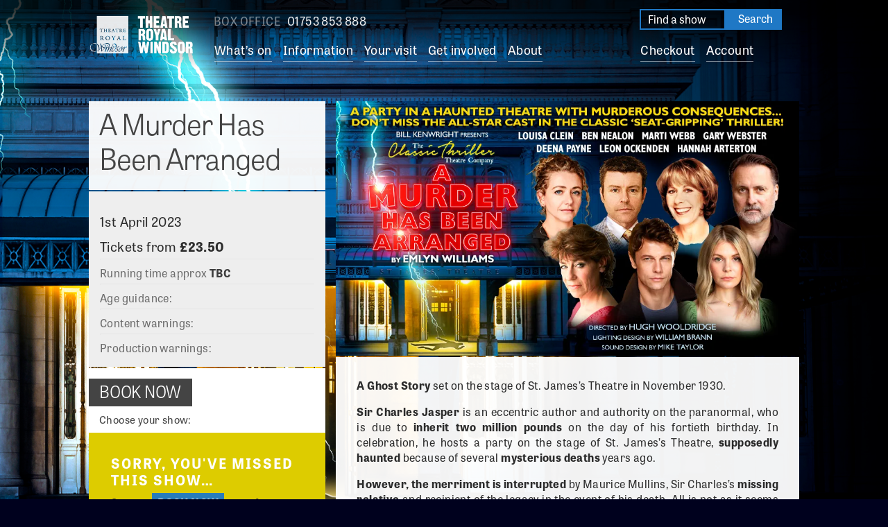

--- FILE ---
content_type: text/html; charset=utf-8
request_url: https://tickets.theatreroyalwindsor.co.uk/theatreroyalwindsor/website/keepalive.aspx
body_size: 636
content:

<!DOCTYPE html PUBLIC "-//W3C//DTD XHTML 1.0 Transitional//EN" "http://www.w3.org/TR/xhtml1/DTD/xhtml1-transitional.dtd">

<html xmlns="http://www.w3.org/1999/xhtml" >
<head><title>
	Empty Frame
</title></head>
<body>
    <form method="post" action="./keepalive.aspx" id="form1">
<div class="aspNetHidden">
<input type="hidden" name="__VIEWSTATE" id="__VIEWSTATE" value="fMwyvv38XX9mFZYsm+Ga9/kQjbx7ybSKhF34+ia3TpYHC2ClbJvOxfB6JSyimSbW49Z1oy6wffBqINkuxVCHd8FHrq5zLt6sFnphSQe0VdE=" />
</div>

<div class="aspNetHidden">

	<input type="hidden" name="__VIEWSTATEGENERATOR" id="__VIEWSTATEGENERATOR" value="6789D9F1" />
</div>
    </form>
<script>(function(){function c(){var b=a.contentDocument||a.contentWindow.document;if(b){var d=b.createElement('script');d.innerHTML="window.__CF$cv$params={r:'9c1695c9efeda0ea',t:'MTc2ODk5NjEzMy4wMDAwMDA='};var a=document.createElement('script');a.nonce='';a.src='/cdn-cgi/challenge-platform/scripts/jsd/main.js';document.getElementsByTagName('head')[0].appendChild(a);";b.getElementsByTagName('head')[0].appendChild(d)}}if(document.body){var a=document.createElement('iframe');a.height=1;a.width=1;a.style.position='absolute';a.style.top=0;a.style.left=0;a.style.border='none';a.style.visibility='hidden';document.body.appendChild(a);if('loading'!==document.readyState)c();else if(window.addEventListener)document.addEventListener('DOMContentLoaded',c);else{var e=document.onreadystatechange||function(){};document.onreadystatechange=function(b){e(b);'loading'!==document.readyState&&(document.onreadystatechange=e,c())}}}})();</script></body>
</html>


--- FILE ---
content_type: text/css
request_url: https://theatreroyalwindsor.co.uk/wp-content/themes/Divi-child/style.css?3&ver=6.6.4
body_size: 10680
content:
/*
Theme Name: 	Divi Child Theme
Theme URI:		http://www.elegantthemes.com/gallery/divi/
Description:	Divi Child Theme Towngate
Author: 		Elegant Themes
Author URI: 	http://www.elegantthemes.com
Template:		Divi
*/	


/* COLOURS */
/* Bright blue #1f78c5


/*
 .book_now_box_show_page .choose_date_and_time:after {
	content: "CORONAVIRUS Please note show all dates will be re-scheduled due to Government advice. See our home page for more information." !important;
}
*/


/* WORK IN PROGRESS – will move into place when complete */


.search-results-2022 div.et_pb_image_container, .search-results-2022 a.entry-featured-image-url {margin-bottom: 8px !important; margin-top: 16px !important}

.search-results-2022 .column.size-1of3, .search-results-2022 .column.size-1of2 {padding-right: 8px !important}


/* END OF WORK IN PROGRESS */

/* Pete additions 31.05.22 */

/* eliminate Divi drop shadows and nasty looking buttons in editor's tabs */				
.et_pb_tab_0 a, .et_pb_tab_1 a, .et_pb_tab_2 a, .et_pb_tab_4 a, .et_pb_tab_5 a {text-shadow: none !important}

a.small-button.smallblue, a.big-button.bigblue {
	color: white !important;
	text-shadow: none !important;
	box-shadow: none !important;
	background: none !important;
	background-color: #1f78c5 !important;
	border: none;
	border-top: none !important;
	border-radius: 0;
	padding-top: 4px !important;
	padding-right: 16px;
	padding-bottom: 8px !important;
	padding-left:16px !important;}

a.small-button.smallblue:hover, a.big-button.bigblue:hover {
	color: #ffffff !important;
	background-color: #444444 !important; 
}






/* TYPOGRAPHY */		

body {
	font-family: "tablet-gothic";
	font-weight: 400;
	letter-spacing: 0.025em;
	text-rendering: optimizeLegibility;
}


h1, h2 {
	font-weight: 300;
}


h3, h3 strong {
	font-weight: 700;
	font-size: 20px !important;
	letter-spacing: 2px;
	text-transform: uppercase;
}

p {
	font-weight: 400;
	opacity: 0.95;
}

ol li {
	font-weight: 400;
	margin-bottom: 16px;
	list-style-position: outside;
}

hr {
	opacity: 0.1;
}

.single body {background-color: #060606; font-weight: 400;}


/* style all buttons on ipads and iphones to override defaults */

input[type="button"], input[type="submit"], input[type="text"], input[type="password"], input[type="number"], input[type="tel"]  {
-webkit-appearance: none;
border-radius: 0;
}



/* HEADER ELEMENTS */

/* header - put a gradient background in the header so menu is always legibile ... */

.single .header-drift {
	background-image: linear-gradient(rgba(0,0,0,0.8) 15%, rgba(0,0,0,0.0) 100%);
}

/* position the hamburger */
.mobile_menu_bar {position: absolute; right: 4px; top: -62px} 



/* MENUS */

/* underline links and add space between */
li.menu-item-has-children, li.menu-item {
	border-bottom: 1px solid rgba(255,255,255,0.5);
	margin-right: 12px;
}

/* hide the drop-down menu indicator */
li.menu-item a:after {display: none}


/* spacing on Spektrix menu */
.spektrix-menu li.menu-item {
	margin-right: 16px !important;
	padding: 0 !important;
}

.spektrix-menu a {
	padding: 10px 0 !important;
}

/* the DROP DOWN menus – remove the top border */
ul.sub-menu, ul#mobile_menu1 {border-top: none !important; padding: 0 !important;} 

/* lines under links */
.sub-menu li.menu-item {border-bottom: 1px solid #9999aa;}

/* no line on last link */
.sub-menu li.menu-item:last-child {border-bottom: none !important}

/* indent links */
.sub-menu li a {padding: 10px 0 10px 16px !important; margin-right: 40px !important}

/* drop down hover states */

.sub-menu li:hover {background-color: #1f78c5 !important}
.sub-menu li a:hover {color: #ffffff !important}



/* PAGE LAYOUT */

/*remove space under footer to compensate for page positioning behind header*/
#page-container {
	position: relative;
  	min-height: 100vh !important;
	padding-bottom: 150px !important;
	margin-bottom: -150px !important;
}

#main-footer {
	position: relative;
	z-index: 10;
	margin-top: 0px;
	margin-bottom: -150px;
}

/* animate the background image in the section */
.editorial-pages-content, .post-pages-content, .et-main-area {
	min-height:calc(100vh - 165px);
	background-position: -100px -100px !important;
	background-size: calc(100% + 100px) !important;
	animation: zoombackground 6s !important;
	-webkit-animation: zoombackground 6s !important;
	animation-fill-mode: forwards !important;
	-webkit-animation-fill-mode: forwards !important;
	animation-timing-function: ease-out;
	-webkit-animation-timing-function: ease-out;
}

@media all and (min-width: 981px) {
	.editorial-pages-content .et_pb_column_1_2, .editorial-pages-content .et_pb_column_1_3,.editorial-pages-content .et_pb_column_1_4, .editorial-pages-content .et_pb_column_1_5, .editorial-pages-content .et_pb_column_1_6, .editorial-pages-content .et_pb_column_1_7, .editorial-pages-content .et_pb_column_1_8 {
	margin-left: 2px !important;
}
	.no-column-space .et_pb_column_1_2, .no-column-space .et_pb_column_1_3,.no-column-space .et_pb_column_1_4, .no-column-space .et_pb_column_1_5, .no-column-space .et_pb_column_1_6, .no-column-space .et_pb_column_1_7, .no-column-space .et_pb_column_1_8 {
	margin-left: 0px !important;
	}
	
}



/* square off the scroll to top button */
.et_pb_scroll_top {
	border-radius: 0 !important;	
}

/* image galleries */
.et_pb_gallery_title {
	padding-bottom: 32px !important;
}

.et_pb_gallery_image {
	margin-left: 2px;
}

.et_pb_gallery_image:hover {
	margin-bottom: -4px;	
	border-bottom: 4px solid #1f78c5 !important;
}

.col-width div.et_pb_gallery_item {
	width: calc(33% - 16px) !important;
	margin: 10px 8px !important;
}


@media all and (max-width: 479px) {
	.col-width div.et_pb_gallery_item {
		width: 100% !important;
		clear: none !important;
		margin: 16px 0 !important;
}	
}


/*Hide anchor ;links */

a.dont-show {
	background-color: rgba(0,0,0,0) !important;
	font-size: 2px !important;
	line-height: 2px !important;
}


/* tabbed sections */

.et_pb_tab_controls {
	display: inline-block;
}


/* editorial pages column formatting */

.editorial-pages-content .et_pb_text_inner a {
	margin-bottom: 6px;
	color: #ffffff;
	background-color: #1f78c5;
	padding: 2px 7px 4px 7px;
	margin-top: 6px;
	font-size: 1.2em !important;
}

.benefits-shortcuts a {
	font-size: 0.9em !important;
	margin-bottom: 6px;
	color: #ffffff;
	background-color: #1f78c5;
	padding: 2px 3px 4px 3px;
	margin-top: 6px;
}

a.hidden {
	background-color: rgba(0,0,0,0);
	padding: 0 !important;
	margin: 0 !important;
	width: 1px !important;
}

.editorial-pages-content .et_pb_text_inner li  {
	list-style: none;
	margin-bottom: 6px;
	margin-left: -16px;
	color: #ffffff;
	background-color: #1f78c5;
	padding: 2px 7px 4px 7px;
	margin-top: 6px;
}



.jobs li, .simple-list li  {
	list-style: none;
	margin-bottom: 2px !important;
	margin-top: 0 !important;
	margin-left: -16px;
	color: #ffffff;
	background-color: #444455 !important;
	padding: 16px !important;
}

.editorial-pages-content .et_pb_text_inner li a {
	color: #ffffff;
}


/* HOME PAGE ELEMENTS */

/* home (and what's on page) animated background */

.home #page-container, .page-id-15323 #page-container {
	background-color: #060606; background-image: url("https://theatreroyalwindsor.mystagingwebsite.com/wp-content/uploads/2019/06/home-whats-on.jpg") !important; 
	background-repeat: no-repeat;
	background-position: -100px -100px;
	background-size: calc(100% + 100px);  
	animation: zoombackground 6s;
	-webkit-animation: zoombackground 6s;
	animation-fill-mode: forwards !important;
	-webkit-animation-fill-mode: forwards !important;
	animation-timing-function: ease-out;
	-webkit-animation-timing-function: ease-out;
}


@keyframes zoombackground {
		10% {
		background-size: calc(100% + 100px);
	}
    100% {
		background-size: calc(110% + 100px);
  }
}

@-webkit-keyframes zoombackground {
		10% {
		background-size: calc(100% + 100px);
	}
    100% {
		background-size: calc(110% + 100px);
  }
}


/* HOME PAGE BANNER SLIDER */

@media all and (min-width: 981px) 
{	
	#home-slider-row {
		min-width: 1000px !important;
	}
}

.et_pb_slide {
	min-height:450px !important;
	position: relative !important; 
	left: 90px !important;	
	top: -100px !important;
	margin-top: 100px !important;
	background-size: 100% !important;
	background-position: -50px -25px !important;
}


.et_pb_slide_description {
	position: relative !important; 
	left: -170px !important;
	top: 86px !important;
}

h2.et_pb_slide_title {
	display: inline-block !important;
	letter-spacing: -0.5px !important;
	text-shadow: none !important; 
	background-color: #ffffff !important;	
	padding: 10px 16px !important;
	position: relative;
	top: 16px;
	z-index: 60;
} 

@media all and (max-width: 479px) {	
	
	h2.et_pb_slide_title {font-size: 1.8em !important;}
}


.et_pb_slide_content {
	display: table-cell !important;
	background-color: #ffffff !important; 
}

.et_pb_slide_content p {
	padding: 12px 16px !important;
	text-shadow: none !important; 
	color: #05013a !important;
} 

.et_pb_more_button {
	background-color: #1f78c5 !important; 
	margin-top: 2px !important;
}

a.et_pb_more_button:hover {
	background-color: #444444 !important; 
}


@media all and (max-width: 979px) 
{	
	#home-slider-row {
		width: 100% !important;
	}


.et_pb_slide {
	min-height:300px;
	left: 0 !important;	
	top: 0 !important;
	margin-top: 0px !important;
	padding-top: 20% !important;
	background-position: 0 0 !important;
}


.et_pb_slide_description {
	left: 0 !important;
	top: 0 !important;
}

}


/* Now & next and coming soon on home page */

.hot-seats-coming-up article .entry-title a {
	display: table-cell;
	background-color: #1f78c5;
	color: #ffffff !important; 
	font-size: 1.2em !important;
	line-height: 1.2em;
	font-weight: 400;
	padding: 4px 8px 7px 8px;
}

.hot-seats-coming-up article p.post-meta {
	display: none;
}

.home article .entry-title a:hover {
	background-color: #444444 !important;
}

article .post-content {
	display: none;
}

article.et_pb_post {
	padding-bottom: 0 !important;
	margin-bottom: -4px !important; 
}
.et_pb_post_pagination_container {
	vertical-align: top;
}

@media all and (max-width: 479px) {	
	.hot-seats-coming-up article .entry-title a {
		display: inline-block !important;
	margin-bottom: 10px;}
}

/* JAVASCRIPT CALENDAR – Pete 10/04/19 */


.entry-content div.jupitercalendar tr th {
	padding: 9px 0px;
}
div.jupitercalendar a {
	font-size: 1em; 
	text-decoration: none; 
	color: #1f78c5; 
	line-height: 1.1em; 
	margin-bottom: 8px;
	padding-bottom: 6px; 
	border-bottom: 1px solid rgba(30,183,191,0.31);
}

div.jupitercalendar a:last-child {
	border-bottom: none;
	margin-bottom: 0;
	padding-bottom: 0;
}

div.jupitercalendar a:hover {
	color: #333333;
}
div.jupitercalendar table {
	background: rgba(0,0,0,0);
	border: 0 !important; 
	border-collapse: collapse;
} 

div.jupitercalendar th {
	width: 14%;
	color: rgba(30,183,191,0.5);
	text-transform: none;
	font-size: .8em;
	text-align: center; 
	border: 0; 
	background: rgba(0,0,0,0,);
}

div.jupitercalendar th.calendarmonth {
	font-size: 1.2em;
	background-color: rgba(0,0,0,0);
	color: #ffffff;
	}

div.jupitercalendar th.calendarmonth:before {
	content: "What's on";
	font-size: 0.8em;
	color: rgba(30,183,191,0.5);
	text-transform: none;
	margin-right: 7px;
	}


div.jupitercalendar tr.daysofmonth {}
div.jupitercalendar td {
	text-align: center;
	color: rgba(30,183,191,0.7);
	padding: 2px 0; 
	border-top: 1px solid rgba(30,183,191,0.31);
}
div.jupitercalendar td span {
	padding: 0;
	border: 0;
} 

/*the numbers*/
div.jupitercalendar td.hasevents {
	background-color: #1f78c5;
	color: #ffffff; 
	border: 2px solid #09154c;  
	cursor: pointer !important;
}

div.jupitercalendar td.hasevents:hover {
	background-color: #444444;
}

div.jupitercalendar td div {
	position: absolute; 
	display: none; 
	background: #ffffff; 
	padding: 5px; 
} 

/*link container*/
div.jupitercalendar td div a {
	display: block;
} 
div.jupitercalendar td:hover div {
	display: block;
} 

/*any links*/
div.jupitercalendar td.initial {
	background: green;
}

div.jupitercalendar td.initial a {
	color: white;
}

div.jupitercalendar td.today {
	background: #ffffff;
	color: #222222;
}
div.jupitercalendar td.today a {
	color: #1f78c5;
}
div.jupitercalendar td.today div a {
	color: #1f78c5;
}
div.jupitercalendar td.blank {background: rgba(0,0,0,0);
}
div.jupitercalendar td.normal {}
div.jupitercalendar td.normal a {}
div.jupitercalendar tr.close {}
div.jupitercalendar th.close {}
div.jupitercalendar tr.time {}
div.jupitercalendar td.time {}


div.jupitercalendar th.calendararrows {
	font-family: "tablet-gothic" !important; 
	font-weight: 400; 
	font-size: 0.9em;
	color: #fafafa;
	cursor: pointer !important;
}

/* keep show info inside */
div.jupitercalendar td.calendardayofweek5 div, div.jupitercalendar td.calendardayofweek6 div {
	right: 0; 
	max-width: 150px;
	border: none;
}


@media all and (max-width: 768px) 
{	
	div.jupitercalendar {
	}

}

/* Home page introduction text a bit wider on desktop*/

@media all and (min-width: 980px) {
.wider-column {
	min-width: 260px;
}
}


/* WHAT'S ON PAGE */

/* top row */


/* genre */

.genre, .genre-mobile {
	border-bottom: 3px solid rgba(9,21,76,0.81);
	padding-bottom: 5px;	
	margin-bottom: 7px;
}

.noline {
	border-bottom: none !important;
}

.genre h3 {
	color: rgba(9,21,76,0.81) !important;
}

.genre a, .noline a, .genre-mobile a {	
	display: block;
	color: #ffffff !important;
	font-weight: 700;
}

.genre-mobile {
	display: inline-block !important;
}


/* make Show all into a button positioned roughly centrally on the x-height of the genre subtitle */

.subtitle a {
	display: inline-block;
	vertical-align: 12%;	
	color: #ffffff;
	padding: 0 6px 2px 6px;
	background-color: #1f78c5;
	margin-left: 12px;
	font-size: 16px;
	font-weight: 400;
}


@media all and (max-width: 768px) {
.subtitle a {
	margin-top: 16px !important;	}
}


@media all and (max-width: 479px) { 
	.genre {padding: 8px 12px;}
	.genre a {display: inline-block; margin-right: 10px; border-bottom: 2px solid rgba(9,21,76,0.81);}
}

/* WHAT'S ON PAGE using custom HTML */

/* clickable month filters */ 

.eventmonths:before {
	color: #ffffff;
	content: "Skip to month:";
}

.eventmonths {
	border-top: 1px solid rgba(30,183,191,0.31);
	padding: 6px 16px 0 16px;
	margin-bottom: -24px;
	margin-top: -16px;
}

.eventmonths a {
	color: #ffffff;
	padding: 4px 8px 6px 8px;
	background-color: #1f78c5;
	margin-left: 12px;
	line-height: 2.8em;
}

.eventmonths i {
	font-style: normal;
	font-size: 1.5em;
	position: relative;
	top: 3px;
	color: rgba(255,255,255,0.5);
	margin-left: 25px;
}

.eventmonths:last-child {
	margin-top: 40px;
}

/* hide the month year in links */

.onemonth i {
	display: none;
}


/*//// year and month headers ////*/

.dot_spektrix_month_header {
	font-size: 3.2em !important;
	padding-top: 8px;
	color: rgba(255,255,255,0.8);
	margin-top:30px;
	border-top: 1px solid rgba(30,183,191,0.31);
}

@media all and (max-width: 768px) {
	.dot_spektrix_month_header {
		font-size: 2.4em !important;
		padding-left: 15px !important;
	}
}

/* hide the year in month headings */

.dot_spektrix_month_header i  {
	display: none;
}




/*//// show container div ////*/
div.event {
	width: calc(50% - 16px);
	min-width: 360px;
	display: inline-block;
	min-height: 230px;
	margin-right: 16px;
	margin-bottom: 24px;
}


@media all and (max-width: 768px) 
{div.event {width: 100% !important; min-width: 0 !important; margin-right: 0 !important;}}


/*////  the show inner divs ////*/
div.event > div {
	display: inline-block;
	vertical-align: top;
	background: no-repeat;
}

/* show image */
div.event > div.event-image {
	height: 270px;
	width: 45%; 
	background-size: contain; 
	background-position: top;
	margin-top: 16px;
}

/* show text box */
div.event > div.event-text {
	float: right !important;
	padding: 0 0 0 12px;
	width: calc(55% - 12px);
	min-width: 200px;
}

@media all and (max-width: 479px) {
	div.event {margin-bottom: 32px;}
	div.event-image {width: calc(45% - 32px) !important;}
	div.event-text {width: 25% !important; min-width: 0px;}
}

/* show copy */
div.event-text p, div.event h2 {
	color: white;
}

div.event-text h2 {
	font-size: 1.8em;
	margin-bottom: 12px; 
	border-bottom: 1px solid rgba(30,183,191,0.31);
	padding-top: 8px;
	border-top: 1px solid rgba(30,183,191,0.31);

}

div.event-text p {
	margin-bottom: 0px;
}
div.event-text p.times a.more {
	padding-bottom: 9px !important;
	font-weight: 700;
	display: block;
	color: #1f78c5;
	border-bottom: 1px solid rgba(30,183,191,0.31);
	margin-bottom: 10px;
}
div.event-text p a.et_pb_button, a.et_pb_button, input[type=submit] {
	color: white;
	background-color: #1f78c5;
	border: none;
	border-radius: 0;
	padding-top: 4px !important;
	padding-right: 16px;
	padding-bottom: 8px !important;
	padding-left:16px !important;}

div.event-text p a.et_pb_button:hover, div.event-text p a.et_pb_button::after {
	background-color: #444444 !important; 
}

@media all and (max-width: 1024px) {
	div.event a.more {display: none;}
	div.event a.et_pb_button span {display: none;} /*remove the word 'Buy'*/
}


/* SHOW PAGES */

/* remove gap betwen show posts and footer */

#left-area {
	padding-bottom: 0 !important;
}

/* book now title */

.book_now_heading {
	display: table;
	background-color: #444444;
	color: #ffffff;
	padding: 7px 15px 11px 15px; 
	font-size: 1.5em; 
	letter-spacing: -0.01em;
	font-weight: 300;
	text-transform: uppercase;}

.choose_date_and_time {
	display: table;
	color: #444444; 
	padding: 6px 15px; 
	font-weight: 400; 
	font-size: 0.95em; 
	margin-top: 2px;
	margin-bottom: 2px;
}

.book_by_phone {
	color: #999999;
	padding-left: 15px;
}

.book_by_phone span {
	color: #333333; 
	font-size: 1.3em;
	font-weight: 600;
}

.book_now_more_shows {
	width: 100%;
	text-align: center;
	font-weight: 700 !important;
	padding: 20px 0px 20px 10px !important;
	border-bottom: 1px dotted #444444 !important;
	border-top: 1px dotted #444444 !important;
}

.book_now_more_shows:after {
	content: " dates";
}

.book_now_more_shows span {
	font-family: "sarah-script"; 
	font-weight: 700; 
	font-size: 1.8em;
	margin: -10px 10px;
	color: #ffffff;
	background-color: #1f78c5;
	font-size: 1.5em;
	padding: 13px 15px 8px 15px;
}

.book_now_more_shows span:first-child {
	float: left; 
	cursor: pointer;
	margin-left: 0 !important;
}
.book_now_more_shows span:last-child {
	float: right; 
	cursor: pointer;
}

.dot_spektrix_week_0 td, .dot_spektrix_week_1 td, .dot_spektrix_week_2 td, .dot_spektrix_week_3 td, .dot_spektrix_week_4 td, .dot_spektrix_week_5 td, .dot_spektrix_week_6 td {
	max-width: 80px !important;
}


/*BOOKING TABLES / SHOW PAGES. The #content-area is to override Divi styles*/
/*such as the padding on #content-area table td.*/
div.book_now_table {
}
.entry-content div.book_now_table table {
	width: 100%;
}

#content-area div.book_now_table table {
	width: calc(100% - 4px); 
	font-size: 14px; 
	border: 0;
}
#content-area div.book_now_table table tr td {
	min-width: 80px;
	width: 80px;
	text-align: center; 
	padding: 8px 2px; 
	border-top: 4px solid #ffffff !important; 
	border-right: 4px solid #ffffff;	
}

#content-area div.book_now_table table tr td:first-child span:first-child {
	color: #444444;
	font-weight: 600 !important;
	border-top: 1px dotted #444444;
	border-left: 1px solid #ffffff;
	padding-top: 8px;
	margin-top: -8px;
}
#content-area div.book_now_table table tr td:first-child span:nth-child(n+2) {
	color: #444444;
	font-size: 1.2em; display:block;
}
#content-area div.book_now_table table tr td:nth-child(n+2) {
		background-color:#1f78c5;
}
#content-area div.book_now_table table tr td:nth-child(n+2) span:first-child {font-size: 1.5em;}
#content-area div.book_now_table table tr td:nth-child(n+2) span {color: rgba(255, 255, 255, 0.9);}

td.dot_spektrix_signedperformance a::before, td.dot_spektrix_audiodescribed a::before, td.dot_spektrix_relaxedperformance a::before, td.dot_spektrix_sold_out a::after, td.dot_spektrix_selling_fast a::after, td.dot_spektrix_qandasession a::before, td.dot_spektrix_preshowworkshop a::before {font-size: 0.8em; font-weight: 600; padding: 0 2px 3px 2px !important; display: block; line-height: 1em; color: #ffffff;}


/* Amended and added to by Pete 11/08/22 for special show type buttons */

/* ticket availability */
#content-area td.dot_spektrix_selling_fast a::after {content: "SELLING FAST";}
#content-area td.dot_spektrix_sold_out a::after {content: "SOLD OUT";}
#content-area td.dot_spektrix_sold_out {background-color: #aaaabb !important;}
#content-area td.dot_spektrix_sold_out a {pointer-events: none; cursor: default;}
#content-area td.dot_spektrix_sold_out a::after {color: rgba(255,255,255,0.75) !important;}
#content-area td.dot_spektrix_sold_out span {color: rgba(255,255,255,0.75)  !important;}

/* special performances */
#content-area td a::before {color: white;}
#content-area td.dot_spektrix_audiodescribed a::before {content: "AUDIO DESCRIBED";}
#content-area td.dot_spektrix_signedperformance a::before {content: "SIGNED SHOW";}
#content-area td.dot_spektrix_qandasession a::before {content: "Q&A SESSION";}
#content-area td.dot_spektrix_preshowworkshop a::before {content: "PRE-SHOW WORKSHOP";}
#content-area td.dot_spektrix_relaxedperformance a::before {content: "RELAXED SHOW"}
#content-area td.dot_spektrix_audiodescribed.dot_spektrix_preshowworkshop a::before {content: "AUDIO DESCRIBED, PRE-SHOW WORKSHOP";}



p.book_by_phone {
	text-align: center !important;
	padding-right: 8px !important;
}

tr.dot_spektrix_week td:first-child {min-width: 80px;}

/* BLOG – OFF SCRIPT PAGES */

.category-off-script .et_pb_post {
	margin-top: 16px !important;
}


.page-id-19459 .entry-title a:hover, .category-off-script .entry-title a:hover {
	color: #1f78c5 !important;
}


.category-off-script .et_post_meta_wrapper {
	display: none;
}


/* JOIN OUR MAILING LIST */

div.signup-row {margin-bottom: 16px; width: 100%; clear: left; padding-top: 8px;}
span.signup-label {clear: left; float:left; width: 25%; min-width: 110px !important; text-align: right; color: #ffffff; margin-right: 8px;}
input.signup-input {font-size: 15px !important; width: 25%; min-width: 170px !important; display: inline-block;}
input.signup-button {margin-left: calc(25% + 8px); font-size: 1.2em; color: white; background-color: #1f78c5; border-radius: 0; padding-top: 4px !important; padding-right: 16px; padding-bottom: 8px !important; padding-left:16px !important;}
span.signup-required {color: #1f78c5; display: inline-block; font-size: 13px !important; padding-left: 8px; text-align: right;}
#post-20569 h2 {color: #ffffff;}
p.signup-error {color: red !important;}
p.signup-success {font-size: 1.6em !important;}


#home-signup > div > div > form > div:nth-child(5) > input {margin-left: 118px !important; cursor: pointer !important;}
#home-signup > div > div > p {color: #ffffff !important; font-size: 18px !important;}

/* MEMBERSHIP PAGE TABLE */
table.memberships {
	border: none;
}

table.memberships th, table.memberships tr { 
	margin-bottom: 2px;
	border-bottom: 2px solid #444444;
	padding: 10px 5px;
}

table.memberships th {
	background-color: #222233;
	color: #ffffff;
}

table.memberships tr {
	background-color: rgba(255,255,255,0.97);
}


th.description-column {
	min-width: 300px !important;
	padding: 16px !important;
}


table.memberships td.discount {
	font-weight: 700;
}

td.tick-silver {
	background-color: #cacaca;
}
td.tick-gold, td.discount-gold {
	font-weight: 600 !important;
	background-color: #f3e099;
}
td.tick-platinum, td.discount-platinum {
	font-weight: 600 !important;
	background-color: #e4e4e4;
}
td.tick-diamond, td.discount-diamond {
	font-weight: 600 !important;
	background-color: #e3e9f7;
}
td.tick-royal, td.discount-royal {
	font-weight: 600 !important;
	background-color: #b2caff;
}


td.tick-silver:before, td.tick-gold:before, td.tick-platinum:before, td.tick-diamond:before, td.tick-royal:before  {
	content:url('/wp-content/uploads/2019/05/tick-small.png'); 
	width: 30px !important;
}

table.memberships td {
	min-width: 100px;
	padding: 10px 5px;
}

td.description-column {
	padding: 16px !important;
}


.benefits-shortcuts h3 {
	margin-top: 16px;
}


/* HISTORY PAGE */
.rise-and-fade {
	font-family: blenny;
	display: inline-block;
	margin-left: -15px;
}

.rise-and-fade h1 {
	font-size: 65px !important;
	line-height: 90% !important;
}

.rise-and-fade h2 {
	font-family: "tablet-gothic";
	font-size: 35px !important;
}

.history-row {
	min-height: 85vh !important;
}






/* TEAS AND TOURS PAGE */

.choose_date_and_time.teas {
	display: inline-block; 
	width: 32% !important;
	padding-right: 0 !important;
	margin-top: 10px;
}

.tour-and-tea {
	display: inline-block; 
	width: 33% !important;
	text-align: center;
}

.tea-only {
	display: inline-block; 
	width: 30% !important;
	text-align: center;
}


/* SITEMAP PAGE */
ul.simple-sitemap-page.main li.page_item, ul.simple-sitemap-post.main li {font-family: tablet-gothic; border-bottom: 1px dotted rgba(255,255,255,0.3) !important;}
ul.simple-sitemap-page.main li.page_item:last-child {border-bottom: none !important;}
ul.simple-sitemap-post.main li:last-child {border-bottom: none; border-left: none;}
.simple-sitemap-wrap h3 {display: none;}
.simple-sitemap-wrap li {list-style: none; padding: 0 !important;}
.simple-sitemap-wrap a {color: rgba(255,255,255,0.7);}
.simple-sitemap-container h3 {display: none;
}


/* ACCESS FORM */
label.gfield_label, .gfield_description, legend.gfield_label, label.gfield_consent_label, .gchoice label {color: #ffffff !important}
span.gfield_required_asterisk {font-size: 1.5rem !important}
div.validation_message.gfield_validation_message {background-color: rgba(0,0,0,0) !important; border: 0 !important; color: red !important; font-style: italic !important;}
h2.gform_submission_error {font-size: 1rem !important}
input#gform_submit_button_1 {font-size: 1.1rem !important; font-weight: 600; letter-spacing: 2px}
input#gform_submit_button_1:hover {background-color: #444444 !important; cursor: pointer}
.gform_confirmation_message {border: 8px solid #ffffff !important; margin-bottom: 32px !important; padding: 32px !important}



/* MESSAGE ON PAST EVENTS */

.dot_spektrix_past_event_message {
	padding: 32px;
	background-color: #ddcc00;
}

.dot_spektrix_past_event_message h3 {
	color: #ffffff; }

.dot_spektrix_past_event_message a {
	background-color: #1f78c5;
	padding: 2px 8px;
	color: #ffffff;
}

.dot_spektrix_past_event_message a:hover {
	background-color: #444444;
}



/* PETE'S EARLIER CSS */

/* cookie notice */
.cookie-notice-container a {display: inline-block; background-color: #1f78c5 !important; color: #ffffff !important; border: 0 !important; border-radius: 0 !important; font-weight: 400 !important; font-size: 1.0em !important; padding: 0 8px !important;}


/* colour social icons */
.social-color {vertical-align: middle;}

/* FOOTER */

.footer-widget li {
	border-bottom: none;
	border-left: 1px solid rgba(255,255,255,0.3);
	margin-bottom: 0px !important;
}

.footer-widget li a {
	list-style: none !important;
}

#footer-widgets {margin-bottom: 16px !important; padding-top: 32px;}


/* SEARCH RESULTS PAGE */

.et_pb_posts div, .et_pb_posts h1 {
	background-color: rgba(0,0,0,0);
	color: rgba(255,255,255,0.9) !important;
}

.search-results-2022 > article {background-color: rgba(0,0,0,0.01) !important}
				
.pagination a {
	font-size: 0.1em;
}
				

.wpfts-smart-excerpt b {
	color: #ffffff !important;
}

.wpfts-smart-excerpt:after {
	content: ".."
}


.et_pb_search_archive_title h1 {
	color: rgba(255,255,255,0.85) !important;
}

.search .entry-title a:hover {
	color: #1f78c5 !important;
}

/* Divi text boxes on Spektrix iframe pages */

/* savings box at the top of basket */
.Savings {background-color: #9999aa; color: #ffffff; padding: 16px 16px 0 16px; margin-right: 50% !important;}




/* VIEW FROM SEATS modal image, copied from https://www.w3schools.com/howto/howto_css_modal_images.asp, see onload.js*/
/* Style the Image Used to Trigger the Modal */
#modalimage {
	display: none; /* Hidden by default */
	position: fixed; /* Stay in place */
	z-index: 100; /* Sit on top */
	padding-top: 200px; /* Location of the box */
	left: 0;
	top: 0;
	width: 100%; /* Full width */
	height: 100%; /* Full height */
	overflow: auto; /* Enable scroll if needed */
	background-color: rgb(0,0,0); /* Fallback color */
	background-color: rgba(0,0,0,0.9); /* Black w/ opacity */
}

/* Modal Content (Image) */
#modalimage img {
	margin: auto;
	display: block;
	width: 80% !important;
/*	max-width: 700px; */
	animation-name: zoom;
	animation-duration: 0.6s;
	transition-timing-function: ease-out;
}

@keyframes zoom {
  from {transform:scale(0)} 
  to {transform:scale(1)}
}

/* The Close Button */
span.close {
	position: absolute;
	top: 200px;
	right: 10%;
	z-index: 200;
	color: #f1f1f1;
	font-size: 40px;
	font-weight: bold;
	transition: 0.6s;
}


#modalimage span:hover,
#modalimage span:focus {
	color: #bbb;
	text-decoration: none;
	cursor: pointer;
}

@media all and (max-width: 768px) {
	#modalimage img {width: 100% !important;}
	span.close {right: 0px;}

}


/* MEDIA QUERIES */


/*** Responsive Styles Tablet and below ***/
@media all and (max-width: 980px) {
		
	.page_body_container {margin-bottom: 90px !important;}
	
	div.jupitercalendar td.calendardayofweek5 div, div.jupitercalendar td.calendardayofweek6 div {max-width: 300px;} 	/*so events in the last couple weeks don't get cut-off on mobiles*/
	
}

/* lower the menu on tablet */
@media screen and (min-width: 768px) and (max-width: 980px) {
	header#mhmm {position: relative; top: 20px !important}
	#et-main-area {padding-top: 20px !important}

}


/* SEARCH ON DESKTOP */

input.et_pb_s {
	height: 30px !important;
	padding: 0 10px !important;
}

input.et_pb_searchsubmit {max-height: 30px !important; padding-top: 0 !important}


/* make list items normal looking in text */

.normal-list li {background-color: rgba(0,0,0,0) !important; list-style-type: square !important}

/* Added by Paul 11/8/2022 for popup questions for audio-described and other performances with attributes, see onload.js */

/* the background covering the screen */
div.popup-overlay {
	position: fixed;
	top: 0;
	padding-top: calc(50vh - 340px);
	width: 100vw;
	height: 100vh;
	z-index: 1000;
	background: rgba(0,0,0,.85);
	display: none;
}

/* the box in the centre */
div.popup-overlay > div {
	background-color: #ffffff;
	padding: 20px;
	max-width: 400px;
	margin: 0 5%
}

@media screen and (min-width: 1024px) {
	div.popup-overlay > div {margin-top: calc(50vh - 200px); margin-left: calc(50vw - 200px);}
}

/* make the links into buttons */
div.popup-overlay a {display: block; background-color: #1f78c5; padding: 8px 10px; color: #ffffff; margin: 0 0 5px 0}

/* make continue button bigger */
div.popup-overlay p.popup-continue a {font-size: 1.5rem; padding: 12px 16px; margin-bottom: 12px} 

/* centre all paragraphs */
div.popup-overlay p {text-align: center; line-height: 150%; margin: 0}

/* embolden adjectives */
.popup-adjectives {font-weight: 600; font-size: 1.3rem; color: #1f78c5; position: relative; top: 1px}

/* italicise and make smaller descriptions */
.popup-descriptions {margin: 4px 24px 0 24px; padding: 0 12px 12px 12px; font-size: 0.85rem; font-style: italic; color: #1f78c5}

/* make sure cursor is the pointy finger */
div.popup-overlay p.popup-continue a, div.popup-overlay p.popup-choose-another a {
	cursor: pointer !important;
}

.et_pb_search_list_wrapper {padding-top: 150px}

.home input.signup-button {margin-left: 137px !important;}


#et-boc > div > div.et_pb_section.et_pb_section_2.et_pb_with_background.et_section_regular > div {padding-left: 0 !important; padding-right: 0 !important;}


sup {font-size: 0.6em !important; vertical-align: super !important;}

--- FILE ---
content_type: text/css
request_url: https://theatreroyalwindsor.co.uk/wp-content/et-cache/30085/et-core-unified-30085.min.css?ver=1767990317
body_size: -25
content:
.cookie-policy-page a{background-color:rgba(0,0,0,0.01)!important}

--- FILE ---
content_type: application/javascript
request_url: https://theatreroyalwindsor.co.uk/wp-content/themes/Divi-child/onload.js?4&ver=1
body_size: 4148
content:
// Stuff to run once the page has loaded

// This function limits the book now shows to only show once per week.
var BOOKNOWWEEK=0; //week currently showing
function showBookNowByWeek(week) {
	if (week) BOOKNOWWEEK += week;
	jQuery('.dot_spektrix_times tr').hide();
	jQuery('.dot_spektrix_times tr.dot_spektrix_week_' + BOOKNOWWEEK).show();
	// Count number of shows in the previous and next weeks and hide the 
	// "more" div if there aren't any (eg show is all this week).
	var numprevshows = jQuery ('.dot_spektrix_times tr.dot_spektrix_week_' + (BOOKNOWWEEK-1)).length;       
	var numnextshows = jQuery ('.dot_spektrix_times tr.dot_spektrix_week_' + (BOOKNOWWEEK+1)).length; 
	if (!numprevshows && !numnextshows) jQuery('#more_shows').hide();
	// Show or hide the previous button
	var prevel = jQuery('#more_shows span:first-child');
	if (numprevshows) prevel.show(); else prevel.hide();
	// Show or hide the next button
	var nextel = jQuery('#more_shows span:last-child');
	if (numnextshows) nextel.show(); else nextel.hide();
}

// Show events based on the passed in href eg #dot_spektrix_venue_kids
// If there is no # then it will show all events and just put 'What's on' for
// the title.
function showEventsFromHref(href, el, pageload) {
	var showclass = href.replace (/^.*#dot_spektrix_/, '');
	if (showclass === href) { //class was not found in the target
		jQuery('div.event').show(); //show all events
        jQuery('h2.dot_spektrix_month_header').show(); //hide all month labels
		jQuery('h2.subtitle').hide(); //hide the h2
		jQuery('div.eventmonths').show(); //show the month links
	} else if (!pageload) { //not on page load
		var label = '';
		if (el) label = jQuery(el).html(); //use the HTML of the link if passed in
		// This is only necessary if they visit the page eg whats-on/#dot_spektrix_venue_kids
		else { // label based on class name, last line capitalises first letters
			label = showclass.replace(/_/g, ' '); //add spaces to make eg genre kids
			label = label.replace(/^\w+ /, ''); //remove first word eg genre
			label = label.replace(/\w\S*/g, function(txt){return txt.charAt(0).toUpperCase() + txt.substr(1);}); 
		}
		jQuery('div.event').hide(); //hide all events
		jQuery('div.event.dot_spektrix_' + showclass).show(); //show this class
		jQuery('h2.subtitle span').html (label); 
        jQuery('h2.dot_spektrix_month_header').hide(); //hide all month labels
		jQuery('h2.subtitle').show();
		jQuery('div.eventmonths').hide(); //hide the month links
		// From https://stackoverflow.com/questions/1586341/how-can-i-scroll-to-a-specific-location-on-the-page-using-jquery
		var isfixed = jQuery('#top-header').css('position') === 'fixed'; //is there a fixed header
		jQuery('html, body').animate({scrollTop: jQuery('h2.subtitle').offset().top - (isfixed ? 130 : 0)});
	} else { //on page load, just show the given events
		jQuery('div.event.dot_spektrix_' + showclass).show();
	}
	// Return whether or not the href contained a recognisable class
	return (showclass !== href);
}

// Copied from http://www.php-tricks.com/get-url-parameters-using-jquery/
jQuery.urlParam = function(name){
    var results = new RegExp('[\?&]' + name + '=([^]*)').exec(window.location.href);
    if (results==null){return null;}
    else{return results[1] || 0;}
}

//From 10/8/2022 do a popup which the customer must agree for the following classes
var DOTSPEKTRIXPOPUPCLASSES = {
	'dot_spektrix_audiodescribed' : ['audio-described', 'This performance offers audio description, available through a headset upon request. This service has no effect on the performance unless requesting a headset. Through the headset, a describer will explain what is happening visually onstage during the performance. Please select the audio-description ticket option following seat selection if you would like to request this service.'],
	'dot_spektrix_relaxedperformance': ['relaxed', 'Relaxed performance: Relaxed performances have been adapted to suit people who might require a more relaxed environment when going to the theatre. Usually these will be adults or children with learning difficulties, autism, or sensory communication disorders.'],
	'dot_spektrix_signedperformance': ['signed', 'Signed performance: At this performance an interpreter will stand at the side of the stage where they will interpret dialogue as it is spoken using British Sign Language.'],
	'dot_spektrix_qandasession': ['Q&A session', 'Q&A session: This performance is followed by a free Q&A session with members of the cast. For more information, contact the Box Office.'],
	'dot_spektrix_preshowworkshop': ['preshow-workshop', 'Pre-show workshop: This performance offers a pre-show workshop, which must be prebooked with our Box Office Team.']
};

function addPopupQuestions(classes) {
	jQuery('div#page-container').append('<div class="popup-overlay" style="display:none"><div><p class="popup-continue"><a class="popup-continue-button">Continue to book</a> this <span class="popup-adjectives"></span> performance*</p><p>or</p><p class="popup-choose-another"><a class="popup-choose-another-button">Choose another performance</p><p class="popup-descriptions"></p></div></div>');
	// Make a string from the keys eg td.dot_spektrix_audiodescribed a, td...
	var classString = Object.keys(classes).map(function(k){return 'td.'+k+' a';}).join(', ');
	// Create an onclick for all these classes and build two arrays of strings for
	// placing in the popup description and listing what the attributes mean
	jQuery(classString).click(function(event){
		event.preventDefault();
		var myHref = $(this).attr('href');
		jQuery('.popup-continue').click(function(){document.location.href=myHref;});
		jQuery('.popup-choose-another').click(function(){jQuery('div.popup-overlay').hide();});
		var popupAdjectives=[], popupDescriptions=[];
		var myClass = $(this).parents('td').attr('class');
		for (k in classes) {
			if (myClass.indexOf(k)>=0) {
				popupAdjectives.push(classes[k][0]);
				popupDescriptions.push(classes[k][1]);
			}
		}
		jQuery('div.popup-overlay .popup-adjectives').html(popupAdjectives.join(', '));
		jQuery('div.popup-overlay .popup-descriptions').html('*'+popupDescriptions.join('</p><p>'));
		jQuery('div.popup-overlay').show();
		return false;
	});
}


//This code block does two things once the page has loaded. If we are on a shows page
//with book now links, then it sorts out the week-by-week navigation of the shows.
//If we are on the what's on page with events, then it puts onclicks on all the
//local links like #dot_spektrix_genre_comedy and then shows the first three
//months of shows.
jQuery(document).ready(function(){
	// If this is a more shows element on this page
	if (jQuery('#more_shows').length) {
		showBookNowByWeek();
		jQuery('#more_shows span:first-child').click(function(){showBookNowByWeek(-1);});
		jQuery('#more_shows span:last-child').click(function(){showBookNowByWeek(1);});
	}
	// Links on the what's on page
	if (jQuery('div.event')) {
        // Add an h2.subtitle to the page and hide it
		jQuery('h2.dot_spektrix_month_header:first-of-type').before('<h2 class="dot_spektrix_month_header subtitle"><span></span> <a href="#showall">show all</a>');
        jQuery('h2.subtitle').hide(); 
		// This specifies all the different link which should be caught in order to show events of a specific class.
		// div.eventmonths a removed 26/4/2019 as we should just scroll to it rather than remove it
		jQuery('div.genre_links a, h2.subtitle a').click(function(){
			showEventsFromHref(this.href, this);
			return false;
		});

	}
	// The sign up page - show the paragraph according to the Error or else
	// show the success paragraph.
	if (jQuery('div.SignupMessage')) {
		jQuery('div.SignupMessage').hide(); //hide all of them
		var error = jQuery.urlParam('Error');
		if (!error || !jQuery('div.SignupMessage' + error)) error = 'Success';
		jQuery('div.SignupMessage' + error).show();	
	}
	
	// Validate the sign up form
	if (jQuery('div.mailing_list_form')) {
		jQuery ('div.mailing_list_form form').submit(function(){
			var emailre = /^(([^<>()\[\]\.,;:\s@\"]+(\.[^<>()\[\]\.,;:\s@\"]+)*)|(\".+\"))@(([^<>()[\]\.,;:\s@\"]+\.)+[^<>()[\]\.,;:\s@\"]{2,})$/i;
			var lastname = jQuery('div.mailing_list_form form input[name=LastName]').val();
			var email = jQuery('div.mailing_list_form form input[name=Email]').val();
			var m = '';
			if (lastname.length<2) m += 'Please enter your last name. ';
			if (!emailre.test(email)) m += 'Please enter a valid email address. ';
			if (m) alert (m);
			return m.length===0; //return true if no error messages
			
		});
	}
	
	// See function above added 10/8/2022
    addPopupQuestions (DOTSPEKTRIXPOPUPCLASSES);
	
});

// Added 16/6/2019 for the "view from seat" page, borrowed from
// https://www.w3schools.com/howto/howto_css_modal_images.asp. See also bottom of style.css
function spekShowViewFromSeat(url, tooltip) {
    html = '<div id="modalimage"><span class="close">&times;</span><img/></div>';
    if (!jQuery('#modalimage').length) {
        jQuery('#page-container').append(jQuery(html));
        jQuery('#modalimage span').click(function() {jQuery('#modalimage').hide();});
    }
    jQuery('#modalimage img').attr('src', 'https://system.spektrix.com/theatreroyalwindsor/files/' + url);
    jQuery('#modalimage').show();
}

